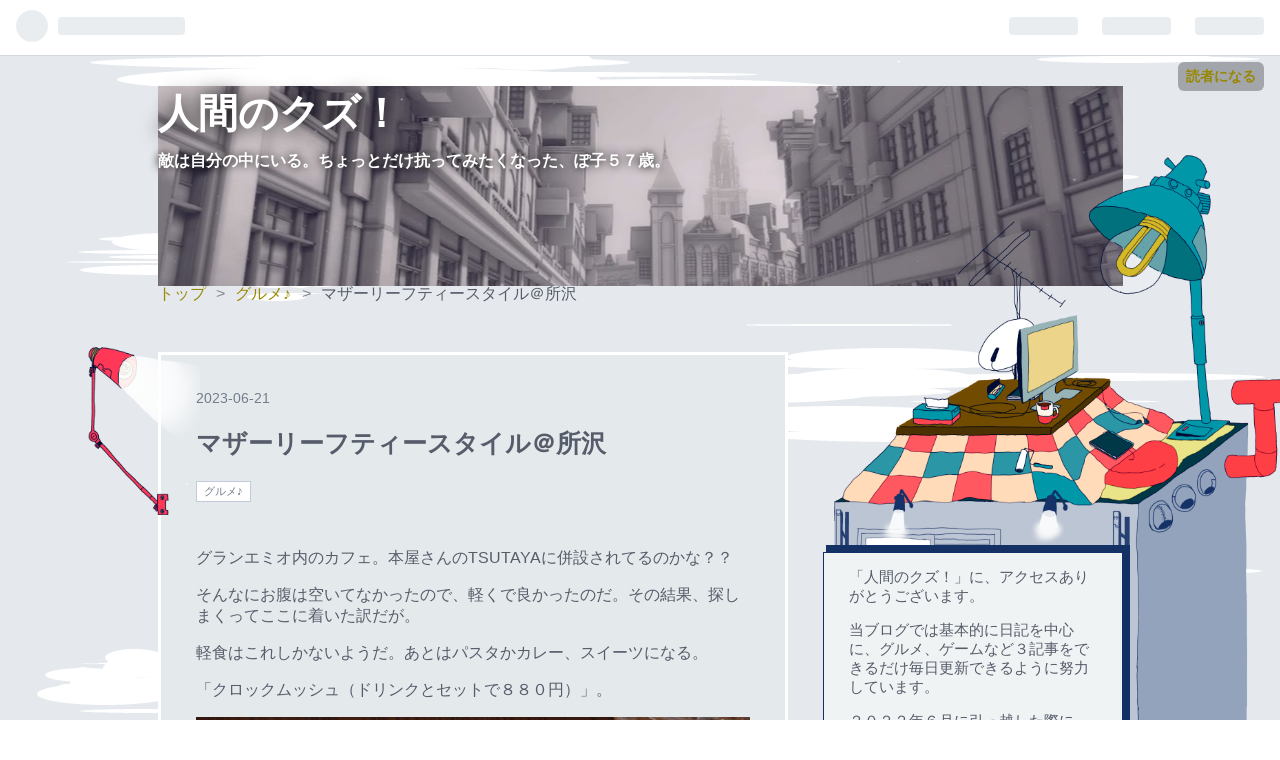

--- FILE ---
content_type: text/html; charset=utf-8
request_url: https://hatenablog-parts.com/embed?url=https%3A%2F%2Fwww.motherleaf.jp%2Ftea_style%2Fshop%2Fshop_tokorozawa.html
body_size: 1493
content:
<!DOCTYPE html>
<html
  lang="ja"
  >

  <head>
    <meta charset="utf-8"/>
    <meta name="viewport" content="initial-scale=1.0"/>
    <meta name="googlebot" content="noindex,indexifembedded" />

    <title></title>

    
<script
  id="embed-gtm-data-layer-loader"
  data-data-layer-page-specific=""
>
(function() {
  function loadDataLayer(elem, attrName) {
    if (!elem) { return {}; }
    var json = elem.getAttribute(attrName);
    if (!json) { return {}; }
    return JSON.parse(json);
  }

  var globalVariables = loadDataLayer(
    document.documentElement,
    'data-data-layer'
  );
  var pageSpecificVariables = loadDataLayer(
    document.getElementById('embed-gtm-data-layer-loader'),
    'data-data-layer-page-specific'
  );

  var variables = [globalVariables, pageSpecificVariables];

  if (!window.dataLayer) {
    window.dataLayer = [];
  }

  for (var i = 0; i < variables.length; i++) {
    window.dataLayer.push(variables[i]);
  }
})();
</script>

<!-- Google Tag Manager -->
<script>(function(w,d,s,l,i){w[l]=w[l]||[];w[l].push({'gtm.start':
new Date().getTime(),event:'gtm.js'});var f=d.getElementsByTagName(s)[0],
j=d.createElement(s),dl=l!='dataLayer'?'&l='+l:'';j.async=true;j.src=
'https://www.googletagmanager.com/gtm.js?id='+i+dl;f.parentNode.insertBefore(j,f);
})(window,document,'script','dataLayer','GTM-P4CXTW');</script>
<!-- End Google Tag Manager -->











    
<link rel="stylesheet" type="text/css" href="https://cdn.blog.st-hatena.com/css/embed.css?version=bf9b33cb6c06fe563d48131cfbdaa7"/>


    <script defer id="blogcard-js" src="https://cdn.blog.st-hatena.com/js/blogcard.js?version=bf9b33cb6c06fe563d48131cfbdaa7"></script>
  </head>
  <body class="body-iframe page-embed hatena-web-card">

    <div class="embed-wrapper">
      <div class="embed-wrapper-inner">
        
        <div class="embed-content with-thumb">
          
          
            <div class="thumb-wrapper">
              <a href="https://www.motherleaf.jp/tea_style/shop/shop_tokorozawa.html" target="_blank" data-track-component="entry_image">
                <img src="https://cdn.image.st-hatena.com/image/square/5edcde586d38e5b64a289b8f2f36124e3455b717/backend=imagemagick;height=200;version=1;width=200/https%3A%2F%2Fwww.motherleaf.jp%2Ftea_style%2Fimages%2Fog_img.jpg" class="thumb">
              </a>
            </div>
          
          <div class="entry-body">
            <h2 class="entry-title">
              <a href="https://www.motherleaf.jp/tea_style/shop/shop_tokorozawa.html" target="_blank" data-track-component="entry_title">ティースタイル　グランエミオ所沢店　マザーリーフ ティースタイル -Tea Style- 本格紅茶を手軽に楽しめるセルフタイプの紅茶カフェ</a>
            </h2>
            <div class="entry-content">
              マザーリーフティースタイルは、紅茶をより気軽に楽しんで頂くために誕生したカジュアルタイプの紅茶カフェです。摘みたて紅茶と焼きたてアメリカンワッフルほかオリジナルスイーツが楽しめます。スリランカの茶園直送の紅茶は、紅茶研究家　磯淵　猛氏のセレクション。
            </div>
          </div>
        </div>
        <div class="embed-footer">
          
          <a href="https://www.motherleaf.jp/tea_style/shop/shop_tokorozawa.html" target="_blank" data-track-component="blog_domain"><img src="https://cdn-ak.favicon.st-hatena.com?url=https%3A%2F%2Fwww.motherleaf.jp%2Ftea_style%2Fshop%2Fshop_tokorozawa.html" alt="www.motherleaf.jp" title="www.motherleaf.jp" class="favicon"> www.motherleaf.jp</a>
          
          <img src="https://s.st-hatena.com/entry.count.image?uri=https%3A%2F%2Fwww.motherleaf.jp%2Ftea_style%2Fshop%2Fshop_tokorozawa.html" alt="" class="star-count" />
          <a href="https://b.hatena.ne.jp/entry/s/www.motherleaf.jp/tea_style/shop/shop_tokorozawa.html" target="_blank" data-track-component="bookmark_count_image"><img src="https://b.hatena.ne.jp/entry/image/https://www.motherleaf.jp/tea_style/shop/shop_tokorozawa.html" class="bookmark-count"></a>
        </div>
      </div>
    </div>
  </body>
</html>
